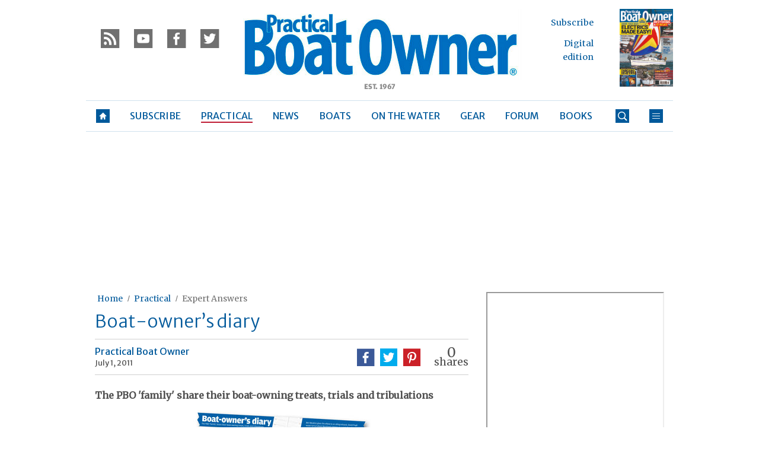

--- FILE ---
content_type: text/html; charset=UTF-8
request_url: https://www.pbo.co.uk/expert-advice/expert-answers/boat-owners-diary-8-5173
body_size: 18225
content:
<!doctype html>
<!--[if lt IE 7 ]> <html lang="en-US" class="no-js ie6 lt-ie9 lt-ie8 lt-ie7"> <![endif]-->
<!--[if IE 7 ]>    <html lang="en-US" class="no-js ie7 lt-ie9 lt-ie8"> <![endif]-->
<!--[if IE 8 ]>    <html lang="en-US" class="no-js ie8 lt-ie9"> <![endif]-->
<!--[if gt IE 8]><!--> <html lang="en-US" class="no-js"> <!--<![endif]-->
<head>

<!-- utf-8 -->
<meta charset="UTF-8" />

<!-- set mobile viewport -->
<meta name="viewport" content="width=device-width, initial-scale=1.0" />

<!-- wp_head -->
<title>Boat-owner&#039;s diary - Practical Boat Owner</title>
<link rel="preload" href="https://www.pbo.co.uk/wp-content/plugins/keystone-jwplayer/assets/css/main.css" as="style" onload="this.onload=null;this.rel='stylesheet'"><style type="text/css">
@font-face {
	font-family: "keystone";
	font-weight: normal;
	font-style: normal;
	src:	url("//www.pbo.co.uk/wp-content/themes/keystone-theme/assets/fonts/pythagoras.woff2?v=1767886822") format("woff2"),
	url("//www.pbo.co.uk/wp-content/themes/keystone-theme/assets/fonts/pythagoras.woff?v=1767886822") format("woff");
}
.icon-spinner {
	background-image: url("//www.pbo.co.uk/wp-content/themes/keystone-theme/assets/images/spinner.gif");
}
.ie7 input {
	behavior:url("//www.pbo.co.uk/wp-content/themes/keystone-theme/assets/js/ext/boxsizing.htc");
}
</style><meta name='robots' content='max-image-preview:large' />
		<script type="text/javascript">
		window.ipcTags = {"site":"pbo","theme":"keystone-theme","section":"expert_advice","type":"article","cplatform":"keystone","dfp_config":{"required_tags":["type","section","site","subsection","tagging","pub","author","contentId","subtype","amp","single","page_slug","experiment"],"available_criteria":{"mobile":{"criteria":{"window_greater_than":{"width_minimum":0},"window_less_than_equal_to":{"width_maximum":689}},"display_mode":"mobile"},"tablet":{"criteria":{"window_greater_than":{"width_minimum":690},"window_less_than_equal_to":{"width_maximum":1019}},"display_mode":"mobile"},"desktop":{"criteria":{"window_greater_than":{"width_minimum":1020}},"display_mode":"desktop"}},"slots":{"col-3-plus":{"name":"billboard01","inview":false,"criteria":["desktop"],"sizes":[[970,250],[970,90],[728,90],[728,1]]},"col-2":{"name":"leaderboard01","inview":false,"criteria":["tablet"],"sizes":[[320,50],[320,1]]},"col-1":{"criteria":["mobile"],"inview":false,"name":"mobilebanner01","sizes":[[320,50],[320,1]]},"dfpad-mpu-1":{"name":"mpu01","inview":false,"criteria":["desktop","tablet","mobile"],"sizes":[[300,250]],"sizeMapping":[[[690,0],[[300,250],[300,600],[300,1050],[300,1]]],[[0,0],[[300,250],[320,50],[300,1]]]]},"dfpad-mpu-2":{"name":"mpu02","inview":true,"criteria":["desktop","tablet","mobile"],"sizes":[[300,250]],"sizeMapping":[[[690,0],[[300,250],[300,600],[300,1050],[300,1]]],[[0,0],[[300,250],[320,50],[300,1]]]]},"instream-1":{"name":"instream01","inview":true,"criteria":["mobile"],"sizes":[[300,250],[300,1]]},"instream-2":{"name":"instream02","inview":true,"criteria":["mobile"],"sizes":[[300,250],[300,1]]},"dfpad-overlay":{"name":"overlay","sizes":[1,1],"inview":false},"sharethrough-article-page":{"name":"sharethrougharticlepage","targeting":{"strnativekey":"aK3mV8AhNHZKf68W5zDSa5kG"},"criteria":["desktop","mobile"],"inview":true,"sizes":[[6,1],[6,1]]},"sharethrough-right-rail":{"name":"sharethroughrightrail","targeting":{"strnativekey":"Rp2mjrWsKPCSed9QcQwSwRQ4"},"criteria":["desktop","mobile"],"inview":true,"sizes":[[6,5],[6,5]]},"sharethrough-listing-small":{"name":"sharethroughlistingsmall","targeting":{"strnativekey":"hhivQmiRBgsFKxkhGaEfETrs"},"criteria":["desktop","mobile"],"inview":true,"sizes":[[6,2],[6,2]]},"sharethrough-listing-large":{"name":"sharethroughlistinglarge","targeting":{"strnativekey":"VaR59gF3BsAHjidsgQqtRD7M"},"criteria":["desktop","mobile"],"inview":true,"sizes":[[6,3],[6,3]]},"sharethrough-listing-grid":{"name":"sharethroughlistinggrid","targeting":{"strnativekey":"cuuPpvbA7xzWqTYsDwZf6q7r"},"criteria":["desktop","mobile"],"inview":true,"sizes":[[6,4],[6,4]]},"sharethrough-listing-generic":{"name":"sharethroughlistinggeneric","targeting":{"strnativekey":"HsnoD3Mbrb8pSA9v3bUsbhfz"},"criteria":["desktop","mobile"],"inview":true,"sizes":[[6,7],[6,7]]},"sharethrough-listing-generic-2":{"name":"sharethroughlistinggeneric2","targeting":{"strnativekey":"PhR6n5H8tCMhWVZWxbSwv6it"},"criteria":["desktop","mobile"],"inview":true,"sizes":[[6,8],[6,8]]},"sharethrough-listing-generic-3":{"name":"sharethroughlistinggeneric3","targeting":{"strnativekey":"mP1W4xpV9MXUNmetQYsTKesi"},"criteria":["desktop","mobile"],"inview":true,"sizes":[[6,9],[6,9]]},"sharethrough-listing-generic-4":{"name":"sharethroughlistinggeneric4","targeting":{"strnativekey":"iKsEe8qKpinhSHCzems5KYvy"},"criteria":["desktop","mobile"],"inview":true,"sizes":[[6,10],[6,10]]},"sharethrough-listing-generic-5":{"name":"sharethroughlistinggeneric5","targeting":{"strnativekey":"MpYWJgNJbMyLdjKByrQTgFpx"},"criteria":["desktop","mobile"],"inview":true,"sizes":[[6,11],[6,11]]},"sharethrough-home-generic":{"name":"sharethroughhomegeneric","targeting":{"strnativekey":"7KVqEZzoa9GDCacjhtXpLrc1"},"criteria":["desktop","mobile"],"inview":true,"sizes":[[6,12],[6,12]]},"sharethrough-home-generic-2":{"name":"sharethroughhomegeneric2","targeting":{"strnativekey":"WTpXtAG1R3Bfgvtenbphrzph"},"criteria":["desktop","mobile"],"inview":true,"sizes":[[6,13],[6,13]]},"sharethrough-home-generic-3":{"name":"sharethroughhomegeneric3","targeting":{"strnativekey":"fqDTzQcdXFXJBRrrCfgmUaEQ"},"criteria":["desktop","mobile"],"inview":true,"sizes":[[6,14],[6,14]]},"sharethrough-home-generic-4":{"name":"sharethroughhomegeneric4","targeting":{"strnativekey":"2hcXm8BrUBnfB3uhArn8w4C3"},"criteria":["desktop","mobile"],"inview":true,"sizes":[[6,15],[6,15]]},"sharethrough-home-generic-5":{"name":"sharethroughhomegeneric5","targeting":{"strnativekey":"EFqsDHPY7kZguRghpg7JM9Mb"},"criteria":["desktop","mobile"],"inview":true,"sizes":[[6,16],[6,16]]},"gumgum":{"name":"gumgum","inview":false,"criteria":["desktop","tablet","mobile"],"sizes":[8,2]},"dfpad-mpu-1-mobile":{"name":"mpu01","inview":true,"criteria":["mobile","tablet"],"sizes":[[300,250],[300,1]]},"dfpad-mpu-2-mobile":{"name":"mpu02","inview":true,"criteria":["mobile","tablet"],"sizes":[[300,250],[300,1]]},"dfpad-mpu-3-mobile":{"name":"mpu03","inview":true,"criteria":["mobile","tablet"],"sizes":[[300,250],[300,1]]},"dfpad-mpu-4-mobile":{"name":"mpu04","inview":true,"criteria":["mobile","tablet"],"sizes":[[300,250],[300,1]]},"dfpad-mpu-5-mobile":{"name":"mpu05","inview":true,"criteria":["mobile","tablet"],"sizes":[[300,250],[300,1]]},"instream":{"name":"instream","inview":false,"criteria":["desktop","tablet","mobile"],"sizes":[11,3]},"sovrn":{"name":"sovrn","inview":false,"criteria":["desktop","tablet","mobile"],"sizes":[12,2]}}},"env":"prod","geo":"","skimlinks_enabled":true,"pxslot_base":"article","amp":false,"experiment":249,"meta_title":"Boat-owner's diary","meta_description":"The PBO 'family' share their boat-owning treats, trials and tribulations","page_slug":"\/expert-advice\/expert-answers\/boat-owners-diary-8-5173","contentId":5173,"subtype":"image","tagging":["category:expert_answers","category:expert_advice","publication_name:pbo","author:pbo"],"author":"pbo","authorName":"Practical Boat Owner","datePublished":"20110701","hourPublished":"12","minPublished":"22","dateUpdated":"20141107","hourUpdated":"14","minUpdated":"01","subsection":"expert_answers","single":true,"pub":"practical_boat_owner","template":"single-post"};
		</script>

<!-- This site is optimized with the Yoast SEO plugin v11.2.1 - https://yoast.com/wordpress/plugins/seo/ -->
<meta name="description" content="The PBO &#039;family&#039; share their boat-owning treats, trials and tribulations"/>
<link rel="canonical" href="https://www.pbo.co.uk/expert-advice/expert-answers/boat-owners-diary-8-5173" />
<meta property="og:locale" content="en_US" />
<meta property="og:type" content="article" />
<meta property="og:title" content="Boat-owner&#039;s diary - Practical Boat Owner" />
<meta property="og:description" content="The PBO &#039;family&#039; share their boat-owning treats, trials and tribulations" />
<meta property="og:url" content="https://www.pbo.co.uk/expert-advice/expert-answers/boat-owners-diary-8-5173" />
<meta property="og:site_name" content="Practical Boat Owner" />
<meta property="article:section" content="Expert Answers" />
<meta property="article:published_time" content="2011-07-01T11:22:00+01:00" />
<meta property="article:modified_time" content="2014-11-07T14:01:29+00:00" />
<meta property="og:updated_time" content="2014-11-07T14:01:29+00:00" />
<meta property="og:image" content="https://keyassets.timeincuk.net/inspirewp/live/wp-content/uploads/sites/19/2011/07/BOD_Jul11.jpg" />
<meta property="og:image:secure_url" content="https://keyassets.timeincuk.net/inspirewp/live/wp-content/uploads/sites/19/2011/07/BOD_Jul11.jpg" />
<meta property="og:image:width" content="300" />
<meta property="og:image:height" content="205" />
<script type='application/ld+json' class='yoast-schema-graph yoast-schema-graph--main'>{"@context":"https://schema.org","@graph":[{"@type":"Organization","@id":"https://www.pbo.co.uk/#organization","name":"","url":"https://www.pbo.co.uk/","sameAs":[]},{"@type":"WebSite","@id":"https://www.pbo.co.uk/#website","url":"https://www.pbo.co.uk/","name":"Practical Boat Owner","publisher":{"@id":"https://www.pbo.co.uk/#organization"},"potentialAction":{"@type":"SearchAction","target":"https://www.pbo.co.uk/?s={search_term_string}","query-input":"required name=search_term_string"}},{"@type":"WebPage","@id":"https://www.pbo.co.uk/expert-advice/expert-answers/boat-owners-diary-8-5173#webpage","url":"https://www.pbo.co.uk/expert-advice/expert-answers/boat-owners-diary-8-5173","inLanguage":"en-US","name":"Boat-owner&#039;s diary - Practical Boat Owner","isPartOf":{"@id":"https://www.pbo.co.uk/#website"},"image":{"@type":"ImageObject","@id":"https://www.pbo.co.uk/expert-advice/expert-answers/boat-owners-diary-8-5173#primaryimage","url":"https://keyassets.timeincuk.net/inspirewp/live/wp-content/uploads/sites/19/2011/07/BOD_Jul11.jpg","width":300,"height":205,"caption":"Boat-owner's Diary July 2011"},"primaryImageOfPage":{"@id":"https://www.pbo.co.uk/expert-advice/expert-answers/boat-owners-diary-8-5173#primaryimage"},"datePublished":"2011-07-01T11:22:00+01:00","dateModified":"2014-11-07T14:01:29+00:00","description":"The PBO 'family' share their boat-owning treats, trials and tribulations","breadcrumb":{"@id":"https://www.pbo.co.uk/expert-advice/expert-answers/boat-owners-diary-8-5173#breadcrumb"}},{"@type":"BreadcrumbList","@id":"https://www.pbo.co.uk/expert-advice/expert-answers/boat-owners-diary-8-5173#breadcrumb","itemListElement":[{"@type":"ListItem","position":1,"item":{"@type":"WebPage","@id":"https://www.pbo.co.uk/","url":"https://www.pbo.co.uk/","name":"Home"}},{"@type":"ListItem","position":2,"item":{"@type":"WebPage","@id":"https://www.pbo.co.uk/expert-advice","url":"https://www.pbo.co.uk/expert-advice","name":"Practical"}},{"@type":"ListItem","position":3,"item":{"@type":"WebPage","@id":"https://www.pbo.co.uk/expert-advice/expert-answers","url":"https://www.pbo.co.uk/expert-advice/expert-answers","name":"Expert Answers"}}]},{"@type":"Article","@id":"https://www.pbo.co.uk/expert-advice/expert-answers/boat-owners-diary-8-5173#article","isPartOf":{"@id":"https://www.pbo.co.uk/expert-advice/expert-answers/boat-owners-diary-8-5173#webpage"},"author":{"@id":"https://www.pbo.co.uk/author/practicalboat#author","name":"Practical Boat Owner"},"publisher":{"@id":"https://www.pbo.co.uk/#organization"},"headline":"Boat-owner&#8217;s diary","datePublished":"2011-07-01T11:22:00+01:00","dateModified":"2014-11-07T14:01:29+00:00","commentCount":0,"mainEntityOfPage":"https://www.pbo.co.uk/expert-advice/expert-answers/boat-owners-diary-8-5173#webpage","image":{"@id":"https://www.pbo.co.uk/expert-advice/expert-answers/boat-owners-diary-8-5173#primaryimage"},"articleSection":"Expert Answers,Practical"},{"@type":"Person","@id":"https://www.pbo.co.uk/author/practicalboat#author","name":"Practical Boat Owner","image":{"@type":"ImageObject","@id":"https://www.pbo.co.uk/#personlogo","url":"https://secure.gravatar.com/avatar/7bed4ec95f0bbd0b57557e68c8ac88db?s=96&d=mm&r=g","caption":"Practical Boat Owner"},"description":"Practical Boat Owner is a monthly magazine bringing you the latest boating news and expert practical advice.","sameAs":[]}]}</script>
<!-- / Yoast SEO plugin. -->

<link rel='dns-prefetch' href='//fonts.googleapis.com' />
<link rel='dns-prefetch' href='//keyassets.timeincuk.net' />
<link rel='dns-prefetch' href='//assets.ipcdigital.co.uk' />
<link href='https://securepubads.g.doubleclick.net' crossorigin rel='preconnect' />
<link rel="alternate" type="application/rss+xml" title="Practical Boat Owner &raquo; Feed" href="https://www.pbo.co.uk/feed" />
		<style type="text/css">
			#wpadminbar #wp-admin-bar-my-networks > .ab-item:first-child:before {
				content: "\f325";
				top: 3px;
			}
		</style>
		<style id='wp-emoji-styles-inline-css' type='text/css'>

	img.wp-smiley, img.emoji {
		display: inline !important;
		border: none !important;
		box-shadow: none !important;
		height: 1em !important;
		width: 1em !important;
		margin: 0 0.07em !important;
		vertical-align: -0.1em !important;
		background: none !important;
		padding: 0 !important;
	}
</style>
<link rel='stylesheet' id='wp-block-library-css' href='https://www.pbo.co.uk/wp-includes/css/dist/block-library/style.min.css?ver=Ni40LjM' type='text/css' media='all' />
<style id='classic-theme-styles-inline-css' type='text/css'>
/*! This file is auto-generated */
.wp-block-button__link{color:#fff;background-color:#32373c;border-radius:9999px;box-shadow:none;text-decoration:none;padding:calc(.667em + 2px) calc(1.333em + 2px);font-size:1.125em}.wp-block-file__button{background:#32373c;color:#fff;text-decoration:none}
</style>
<style id='global-styles-inline-css' type='text/css'>
body{--wp--preset--color--black: #000000;--wp--preset--color--cyan-bluish-gray: #abb8c3;--wp--preset--color--white: #ffffff;--wp--preset--color--pale-pink: #f78da7;--wp--preset--color--vivid-red: #cf2e2e;--wp--preset--color--luminous-vivid-orange: #ff6900;--wp--preset--color--luminous-vivid-amber: #fcb900;--wp--preset--color--light-green-cyan: #7bdcb5;--wp--preset--color--vivid-green-cyan: #00d084;--wp--preset--color--pale-cyan-blue: #8ed1fc;--wp--preset--color--vivid-cyan-blue: #0693e3;--wp--preset--color--vivid-purple: #9b51e0;--wp--preset--gradient--vivid-cyan-blue-to-vivid-purple: linear-gradient(135deg,rgba(6,147,227,1) 0%,rgb(155,81,224) 100%);--wp--preset--gradient--light-green-cyan-to-vivid-green-cyan: linear-gradient(135deg,rgb(122,220,180) 0%,rgb(0,208,130) 100%);--wp--preset--gradient--luminous-vivid-amber-to-luminous-vivid-orange: linear-gradient(135deg,rgba(252,185,0,1) 0%,rgba(255,105,0,1) 100%);--wp--preset--gradient--luminous-vivid-orange-to-vivid-red: linear-gradient(135deg,rgba(255,105,0,1) 0%,rgb(207,46,46) 100%);--wp--preset--gradient--very-light-gray-to-cyan-bluish-gray: linear-gradient(135deg,rgb(238,238,238) 0%,rgb(169,184,195) 100%);--wp--preset--gradient--cool-to-warm-spectrum: linear-gradient(135deg,rgb(74,234,220) 0%,rgb(151,120,209) 20%,rgb(207,42,186) 40%,rgb(238,44,130) 60%,rgb(251,105,98) 80%,rgb(254,248,76) 100%);--wp--preset--gradient--blush-light-purple: linear-gradient(135deg,rgb(255,206,236) 0%,rgb(152,150,240) 100%);--wp--preset--gradient--blush-bordeaux: linear-gradient(135deg,rgb(254,205,165) 0%,rgb(254,45,45) 50%,rgb(107,0,62) 100%);--wp--preset--gradient--luminous-dusk: linear-gradient(135deg,rgb(255,203,112) 0%,rgb(199,81,192) 50%,rgb(65,88,208) 100%);--wp--preset--gradient--pale-ocean: linear-gradient(135deg,rgb(255,245,203) 0%,rgb(182,227,212) 50%,rgb(51,167,181) 100%);--wp--preset--gradient--electric-grass: linear-gradient(135deg,rgb(202,248,128) 0%,rgb(113,206,126) 100%);--wp--preset--gradient--midnight: linear-gradient(135deg,rgb(2,3,129) 0%,rgb(40,116,252) 100%);--wp--preset--font-size--small: 13px;--wp--preset--font-size--medium: 20px;--wp--preset--font-size--large: 36px;--wp--preset--font-size--x-large: 42px;--wp--preset--spacing--20: 0.44rem;--wp--preset--spacing--30: 0.67rem;--wp--preset--spacing--40: 1rem;--wp--preset--spacing--50: 1.5rem;--wp--preset--spacing--60: 2.25rem;--wp--preset--spacing--70: 3.38rem;--wp--preset--spacing--80: 5.06rem;--wp--preset--shadow--natural: 6px 6px 9px rgba(0, 0, 0, 0.2);--wp--preset--shadow--deep: 12px 12px 50px rgba(0, 0, 0, 0.4);--wp--preset--shadow--sharp: 6px 6px 0px rgba(0, 0, 0, 0.2);--wp--preset--shadow--outlined: 6px 6px 0px -3px rgba(255, 255, 255, 1), 6px 6px rgba(0, 0, 0, 1);--wp--preset--shadow--crisp: 6px 6px 0px rgba(0, 0, 0, 1);}:where(.is-layout-flex){gap: 0.5em;}:where(.is-layout-grid){gap: 0.5em;}body .is-layout-flow > .alignleft{float: left;margin-inline-start: 0;margin-inline-end: 2em;}body .is-layout-flow > .alignright{float: right;margin-inline-start: 2em;margin-inline-end: 0;}body .is-layout-flow > .aligncenter{margin-left: auto !important;margin-right: auto !important;}body .is-layout-constrained > .alignleft{float: left;margin-inline-start: 0;margin-inline-end: 2em;}body .is-layout-constrained > .alignright{float: right;margin-inline-start: 2em;margin-inline-end: 0;}body .is-layout-constrained > .aligncenter{margin-left: auto !important;margin-right: auto !important;}body .is-layout-constrained > :where(:not(.alignleft):not(.alignright):not(.alignfull)){max-width: var(--wp--style--global--content-size);margin-left: auto !important;margin-right: auto !important;}body .is-layout-constrained > .alignwide{max-width: var(--wp--style--global--wide-size);}body .is-layout-flex{display: flex;}body .is-layout-flex{flex-wrap: wrap;align-items: center;}body .is-layout-flex > *{margin: 0;}body .is-layout-grid{display: grid;}body .is-layout-grid > *{margin: 0;}:where(.wp-block-columns.is-layout-flex){gap: 2em;}:where(.wp-block-columns.is-layout-grid){gap: 2em;}:where(.wp-block-post-template.is-layout-flex){gap: 1.25em;}:where(.wp-block-post-template.is-layout-grid){gap: 1.25em;}.has-black-color{color: var(--wp--preset--color--black) !important;}.has-cyan-bluish-gray-color{color: var(--wp--preset--color--cyan-bluish-gray) !important;}.has-white-color{color: var(--wp--preset--color--white) !important;}.has-pale-pink-color{color: var(--wp--preset--color--pale-pink) !important;}.has-vivid-red-color{color: var(--wp--preset--color--vivid-red) !important;}.has-luminous-vivid-orange-color{color: var(--wp--preset--color--luminous-vivid-orange) !important;}.has-luminous-vivid-amber-color{color: var(--wp--preset--color--luminous-vivid-amber) !important;}.has-light-green-cyan-color{color: var(--wp--preset--color--light-green-cyan) !important;}.has-vivid-green-cyan-color{color: var(--wp--preset--color--vivid-green-cyan) !important;}.has-pale-cyan-blue-color{color: var(--wp--preset--color--pale-cyan-blue) !important;}.has-vivid-cyan-blue-color{color: var(--wp--preset--color--vivid-cyan-blue) !important;}.has-vivid-purple-color{color: var(--wp--preset--color--vivid-purple) !important;}.has-black-background-color{background-color: var(--wp--preset--color--black) !important;}.has-cyan-bluish-gray-background-color{background-color: var(--wp--preset--color--cyan-bluish-gray) !important;}.has-white-background-color{background-color: var(--wp--preset--color--white) !important;}.has-pale-pink-background-color{background-color: var(--wp--preset--color--pale-pink) !important;}.has-vivid-red-background-color{background-color: var(--wp--preset--color--vivid-red) !important;}.has-luminous-vivid-orange-background-color{background-color: var(--wp--preset--color--luminous-vivid-orange) !important;}.has-luminous-vivid-amber-background-color{background-color: var(--wp--preset--color--luminous-vivid-amber) !important;}.has-light-green-cyan-background-color{background-color: var(--wp--preset--color--light-green-cyan) !important;}.has-vivid-green-cyan-background-color{background-color: var(--wp--preset--color--vivid-green-cyan) !important;}.has-pale-cyan-blue-background-color{background-color: var(--wp--preset--color--pale-cyan-blue) !important;}.has-vivid-cyan-blue-background-color{background-color: var(--wp--preset--color--vivid-cyan-blue) !important;}.has-vivid-purple-background-color{background-color: var(--wp--preset--color--vivid-purple) !important;}.has-black-border-color{border-color: var(--wp--preset--color--black) !important;}.has-cyan-bluish-gray-border-color{border-color: var(--wp--preset--color--cyan-bluish-gray) !important;}.has-white-border-color{border-color: var(--wp--preset--color--white) !important;}.has-pale-pink-border-color{border-color: var(--wp--preset--color--pale-pink) !important;}.has-vivid-red-border-color{border-color: var(--wp--preset--color--vivid-red) !important;}.has-luminous-vivid-orange-border-color{border-color: var(--wp--preset--color--luminous-vivid-orange) !important;}.has-luminous-vivid-amber-border-color{border-color: var(--wp--preset--color--luminous-vivid-amber) !important;}.has-light-green-cyan-border-color{border-color: var(--wp--preset--color--light-green-cyan) !important;}.has-vivid-green-cyan-border-color{border-color: var(--wp--preset--color--vivid-green-cyan) !important;}.has-pale-cyan-blue-border-color{border-color: var(--wp--preset--color--pale-cyan-blue) !important;}.has-vivid-cyan-blue-border-color{border-color: var(--wp--preset--color--vivid-cyan-blue) !important;}.has-vivid-purple-border-color{border-color: var(--wp--preset--color--vivid-purple) !important;}.has-vivid-cyan-blue-to-vivid-purple-gradient-background{background: var(--wp--preset--gradient--vivid-cyan-blue-to-vivid-purple) !important;}.has-light-green-cyan-to-vivid-green-cyan-gradient-background{background: var(--wp--preset--gradient--light-green-cyan-to-vivid-green-cyan) !important;}.has-luminous-vivid-amber-to-luminous-vivid-orange-gradient-background{background: var(--wp--preset--gradient--luminous-vivid-amber-to-luminous-vivid-orange) !important;}.has-luminous-vivid-orange-to-vivid-red-gradient-background{background: var(--wp--preset--gradient--luminous-vivid-orange-to-vivid-red) !important;}.has-very-light-gray-to-cyan-bluish-gray-gradient-background{background: var(--wp--preset--gradient--very-light-gray-to-cyan-bluish-gray) !important;}.has-cool-to-warm-spectrum-gradient-background{background: var(--wp--preset--gradient--cool-to-warm-spectrum) !important;}.has-blush-light-purple-gradient-background{background: var(--wp--preset--gradient--blush-light-purple) !important;}.has-blush-bordeaux-gradient-background{background: var(--wp--preset--gradient--blush-bordeaux) !important;}.has-luminous-dusk-gradient-background{background: var(--wp--preset--gradient--luminous-dusk) !important;}.has-pale-ocean-gradient-background{background: var(--wp--preset--gradient--pale-ocean) !important;}.has-electric-grass-gradient-background{background: var(--wp--preset--gradient--electric-grass) !important;}.has-midnight-gradient-background{background: var(--wp--preset--gradient--midnight) !important;}.has-small-font-size{font-size: var(--wp--preset--font-size--small) !important;}.has-medium-font-size{font-size: var(--wp--preset--font-size--medium) !important;}.has-large-font-size{font-size: var(--wp--preset--font-size--large) !important;}.has-x-large-font-size{font-size: var(--wp--preset--font-size--x-large) !important;}
.wp-block-navigation a:where(:not(.wp-element-button)){color: inherit;}
:where(.wp-block-post-template.is-layout-flex){gap: 1.25em;}:where(.wp-block-post-template.is-layout-grid){gap: 1.25em;}
:where(.wp-block-columns.is-layout-flex){gap: 2em;}:where(.wp-block-columns.is-layout-grid){gap: 2em;}
.wp-block-pullquote{font-size: 1.5em;line-height: 1.6;}
</style>
<link rel='stylesheet' id='google-fonts-css' href='//fonts.googleapis.com/css?family=Merriweather+Sans%3Anormal%7CMerriweather+Sans%3A300%7CMerriweather%3Anormal&#038;ver=3582729954105368576' type='text/css' media='all' />
<link rel='stylesheet' id='keystone-css' href='https://keyassets.timeincuk.net/inspirewp/live/wp-content/uploads/sites/19/0e4d836bd6e188824a177856c3c8495f/keystone.css' type='text/css' media='all' />
<!-- IE icons  -->
<!--[if lt IE 8]>
<link rel='stylesheet' id='keystone-ie-icons-css' href='https://www.pbo.co.uk/wp-content/themes/keystone-theme/assets/less/keystone-ie-icons.css?ver=3582729954105368576' type='text/css' media='screen' />
<![endif]-->
<script>var onesignalConfig = {"appId":"be748fa4-1a2e-4f32-9a0b-b782460de66d"};</script>
<script src="https://cdn.onesignal.com/sdks/OneSignalSDK.js" async=""></script>
<script type="text/javascript" src="https://www.pbo.co.uk/wp-includes/js/jquery/jquery.min.js?ver=3.7.1" id="jquery-core-js"></script>
<link rel="https://api.w.org/" href="https://www.pbo.co.uk/wp-json/" /><link rel="alternate" type="application/json" href="https://www.pbo.co.uk/wp-json/wp/v2/posts/5173" /><link rel='shortlink' href='https://www.pbo.co.uk/?p=5173' />
<link rel="alternate" type="application/json+oembed" href="https://www.pbo.co.uk/wp-json/oembed/1.0/embed?url=https%3A%2F%2Fwww.pbo.co.uk%2Fexpert-advice%2Fexpert-answers%2Fboat-owners-diary-8-5173" />
<link rel="alternate" type="text/xml+oembed" href="https://www.pbo.co.uk/wp-json/oembed/1.0/embed?url=https%3A%2F%2Fwww.pbo.co.uk%2Fexpert-advice%2Fexpert-answers%2Fboat-owners-diary-8-5173&#038;format=xml" />
<meta property="fb:pages" content="216368185055656" />		<script>
			!function(n,e,i){if(!n){n=n||{},window.permutive=n,n.q=[],n.config=i||{},n.config.apiKey=e,n.config.environment=n.config.environment||"production";for(var o=["addon","identify","track","trigger","query","segment","segments","ready","on","once","user","consent"],r=0;r<o.length;r++){var t=o[r];n[t]=function(e){return function(){var i=Array.prototype.slice.call(arguments,0);n.q.push({functionName:e,arguments:i})}}(t)}}}(window.permutive,"253158cc-875d-4ed4-a52d-e954eca49313",{});
			window.googletag=window.googletag||{},window.googletag.cmd=window.googletag.cmd||[],window.googletag.cmd.push(function(){if(0===window.googletag.pubads().getTargeting("permutive").length){var g=window.localStorage.getItem("_pdfps");window.googletag.pubads().setTargeting("permutive",g?JSON.parse(g):[])}});
			permutive.addon('web', {
				page: {
				  page: {
					 title: window.document.title || "",
					 type: window.ipcTags.type || "",
					 tags: [...(window.ipcTags.tagging || [])],
					 language: "en",
				  },
				  content: {
					 article: (window.ipcTags.type === "article" ? {
						publishDate: new Date([window.ipcTags.datePublished.slice(0, 4), window.ipcTags.datePublished.slice(4,6), window.ipcTags.datePublished.slice(6,8)].join('-')),
						authors: [window.ipcTags.authorName.split(' ').join('_').toLowerCase() || ""],
						id: window.ipcTags.contentId || "",
						updateDate: new Date([window.ipcTags.dateUpdated.slice(0, 4), window.ipcTags.dateUpdated.slice(4,6), window.ipcTags.dateUpdated.slice(6,8)].join('-')),
						verticals: [window.ipcTags.section || ""],
						subVerticals: [window.ipcTags.subsection || ""],
						language: "en"
					 } : {})
				  },
				  site: {
					 region: "",
					 brand: window.ipcTags.site || ""
				  }
				}
			});
		</script>
		<script async src="https://6093eccf-6734-4877-ac8b-83d6d0e27b46.edge.permutive.app/6093eccf-6734-4877-ac8b-83d6d0e27b46-web.js"></script>
				<script type="text/javascript" charset="utf-8">
		(function(a,b,c,d){
		    var protocol = "https://";
		    a="assets.ti-media.net/js/e1512726446_2a23693/min/gtm/utils-min.js";
		    b=document;c='script';d=b.createElement(c);d.src=protocol+a;d.async=true;d.type='text/java'+c;
		    a=b.getElementsByTagName(c)[0];a.parentNode.insertBefore(d,a);
		 })();
		</script>
	      <!-- Google Tag Manager -->
      <script>
        (function(w, d, s, l, i) {
          w[l] = w[l] || [];
          w[l].push({
            'gtm.start': new Date().getTime(),
            event: 'gtm.js'
          });
          var f = d.getElementsByTagName(s)[0],
            j = d.createElement(s),
            dl = l != 'dataLayer' ? '&l=' + l : '';
          j.async = true;
          j.src =
            'https://www.googletagmanager.com/gtm.js?id=' + i + dl;
          f.parentNode.insertBefore(j, f);
        })(window, document, 'script', 'dataLayer', 'GTM-M6MX7WK');
      </script>
      <!-- End Google Tag Manager -->
    <style type="text/css"> body.custom-background { -webkit-background-size: auto; -moz-background-size: auto; background-size: auto; } </style>

		<!-- allow pinned app in ie9+ / windows 8 -->
		<meta name="application-name" content="Practical Boat Owner" />
		<meta name="msapplication-tooltip" content="Britain&#039;s biggest-selling boating magazine"/>
		<meta name="msapplication-starturl" content="https://www.pbo.co.uk"/>
				
		<!-- icons -->
		<link rel="shortcut icon" type="image/x-icon" href="https://keyassets.timeincuk.net/inspirewp/live/wp-content/uploads/sites/19/2014/11/pbofavicon.ico" />
		<link rel="apple-touch-icon-precomposed" href="https://www.pbo.co.uk/wp-content/themes/keystone-theme/assets/images/apple-touch-icon-precomposed.png" />

				<style type="text/css" id="wp-custom-css">
			@media (min-width: 63em) {
	#taboola-mid-article {
	    width: 70%;
	    margin: 0 auto;
	}
}		</style>
		<!--[if lt IE 9]>
<script type='text/javascript' src='https://www.pbo.co.uk/wp-content/themes/keystone-theme/assets/js/ext/respond.js'></script>
<![endif]-->
<script>(function(H){H.className=H.className.replace(/\bno-js\b/,'js')})(document.documentElement)</script>

</head>

<body class="post-template-default single single-post postid-5173 single-format-standard has-adverts site-19 child-site y2026 m01 d20 h13 boat-owners-diary-8 pythagoras">
	<!-- Start keystone_after_body -->
	      <!-- Google Tag Manager (noscript) -->
      <noscript>
        <iframe src="https://www.googletagmanager.com/ns.html?id=GTM-M6MX7WK" height="0" width="0" style="display:none;visibility:hidden"></iframe>
      </noscript>
      <!-- End Google Tag Manager (noscript) -->
    	<!-- end keystone after body -->
	
	<div id="accessibility" class="sr-only">
		<a href="#content" class="skip-link">Skip to content &raquo;</a>
	</div><!-- #accessibility -->
	<div id="wrapper" class="hfeed container palette-a">

		<header id="header" role="banner" class="style-underline">
						<div class="row extended-header palette-a" id="extended-header-split">
				<div class="col-lg-3 col-md-3 hidden-sm hidden-xs" id="extended-header-left">
					<section id="embed_code-26" class=" widget widget-area-1-col widget_embed_code"><div style="margin-top:30px; margin-left: 20px;"><a href="/feed"><span style="font-family: keystone; font-size: 42px; color: #707070; margin-right: 8px; -webkit-font-smoothing: antialiased; -moz-osx-font-smoothing: grayscale;">r</span></a><a href="http://www.youtube.com/user/practicalboatowner"><span style="font-family: keystone; font-size: 42px; color: #707070; margin-right: 8px; -webkit-font-smoothing: antialiased; -moz-osx-font-smoothing: grayscale;">y</span></a><a href="http://www.facebook.com/practicalboatownermag"><span style="font-family: keystone; font-size: 42px; color: #707070; margin-right: 8px; -webkit-font-smoothing: antialiased; -moz-osx-font-smoothing: grayscale;">f</span></a><a href="http://twitter.com/p_b_o"><span style="font-family: keystone; font-size: 42px; color: #707070; -webkit-font-smoothing: antialiased; -moz-osx-font-smoothing: grayscale;">t</span></a></div></section><!-- .widget -->				</div>
				<div class="col-lg-6 col-md-6 col-sm-12 hidden-xs" id="extended-header-middle">
					<section id="keystone_logo_widget-2" class=" widget widget-area-2-col keystone_logo_widget-class"><h1 itemtype="http://schema.org/Organization" class="vcard site-title-new desktop-template text-center">
                  <a itemprop="url" href="https://www.pbo.co.uk" title="Practical Boat Owner" class="url">
                    <span class="sr-only fn org nickname" itemprop="name">Practical Boat Owner</span>
                    <img itemprop="logo" class="logo photo non-retina" src="https://keyassets.timeincuk.net/inspirewp/live/wp-content/uploads/sites/19/2022/05/pbo-logo-1202.jpg?v=3582729954105368576" alt="Practical Boat Owner" />
                    <img src="https://keyassets.timeincuk.net/inspirewp/live/wp-content/uploads/sites/19/2022/05/pbo-logo-1202.jpg?v=3582729954105368576" alt="Practical Boat Owner" class="retina"/>
                  </a>
                </h1></section><!-- .widget -->				</div>
				<div class="col-lg-3 col-md-3 hidden-sm hidden-xs" id="extended-header-right">
					<section id="keystone-magazine-header-2" class=" widget widget-area-1-col keystone-magazine-header-class">
	<div class="full magazine-widget clearfix">

		
			<div class="magazine-widget-text pull-left">
				<ul class="magazine-widget-links">
												
							<li><a href="https://subscribe.pbo.co.uk/az-magazines/34207381/practical-boat-owner-subscription.thtml" title="Subscribe">Subscribe</a></li>
																		
							<li><a href="/digital-editions" title="Digital edition">Digital edition</a></li>
															</ul>
			</div>
			<div class="magazine-widget-image pull-right">
				<a href="https://subscribe.pbo.co.uk/az-magazines/34207381/practical-boat-owner-subscription.thtml?_gl=1*62gp40*_gcl_au*NDI4NDQ5MTQxLjE3MzczNjI2MDk." title="Latest Issue of Practical Boat Owner"
				   class="magazine-cover-link">
					<img width="137" height="200" data-processed src="https://keyassets.timeincuk.net/inspirewp/live/wp-content/uploads/sites/19/2015/11/pbo-placeholder.png" data-src="https://keyassets.timeincuk.net/inspirewp/live/wp-content/uploads/sites/19/2026/01/edcover_march-137x200.jpg" class="lazyload blur-up magazine-cover " alt="Practical Boat Owner cover" decoding="async" data-sizes="auto" data-srcset="https://keyassets.timeincuk.net/inspirewp/live/wp-content/uploads/sites/19/2026/01/edcover_march-137x200.jpg 137w, https://keyassets.timeincuk.net/inspirewp/live/wp-content/uploads/sites/19/2026/01/edcover_march-274x400.jpg 274w, https://keyassets.timeincuk.net/inspirewp/live/wp-content/uploads/sites/19/2026/01/edcover_march-342x500.jpg 342w, https://keyassets.timeincuk.net/inspirewp/live/wp-content/uploads/sites/19/2026/01/edcover_march.jpg 630w" sizes="(max-width: 137px) 100vw, 137px" data-image-id="101406" />				</a>
			</div>

			</div>

	</section><!-- .widget -->				</div>
			</div>
		
<div class="row branding palette-a">
	<div class="col-xs-12 hidden-sm hidden-md hidden-lg">
		<h1 itemtype="http://schema.org/Organization" class="vcard site-title-new mobile-template ">
                  <a itemprop="url" href="https://www.pbo.co.uk" title="Practical Boat Owner" class="url">
                    <span class="sr-only fn org nickname" itemprop="name">Practical Boat Owner</span>
                    <img itemprop="logo" class="logo photo non-retina" src="https://keyassets.timeincuk.net/inspirewp/live/wp-content/uploads/sites/19/2015/08/PBO-Logo-blue-40-px1.jpg?v=3582729954105368576" alt="Practical Boat Owner" />
                    <img src="https://keyassets.timeincuk.net/inspirewp/live/wp-content/uploads/sites/19/2015/08/PBO-Logo-blue-80-px1.jpg?v=3582729954105368576" alt="Practical Boat Owner" class="retina"/>
                  </a>
                </h1>	</div>
</div>

			<nav id="navigation" role="navigation" class="row">

				<div class="menu-tools menu-item-has-children">
					<a href="#" class="menu-toggle menu-icon-link">
						<span class="icon-menu"></span>
					</a>
					<ul class="menu-stash hidden-xs main-menu sub-menu"></ul>
				</div>

				<div class="menu-search menu-item-has-children">
					<a href="#" class="menu-toggle-search menu-icon-link">
						<span class="icon-search"></span>
					</a>
					<div class="sub-menu">
						<form role="search" method="get" class="search-form form-inline" action="https://www.pbo.co.uk/">
	<div class="input-group">
		<input type="search" value="" name="s" class="input-sm search-field form-control" placeholder="Search Practical Boat Owner">
		<label class="sr-only">Search for:</label>
		<span class="input-group-btn">
			<button type="submit" class="search-submit btn btn-primary btn-sm">Search</button>
		</span>
	</div>
</form>					</div>
				</div>

				<div class="menu-navigation"><ul id="menu-navigation" class="main-menu"><li id="menu-item-14" class="menu-item menu-item-type-post_type menu-item-object-page menu-item-home menu-icon-home first-menu-item menu-item-14"><a href="https://www.pbo.co.uk/"><span class="menu-icon-item icon-home"></span></a></li>
<li id="menu-item-16994" class="menu-item menu-item-type-custom menu-item-object-custom menu-item-has-children no-icon menu-item-16994"><a href="https://www.magazinesdirect.com/XPB-brandsite"><span>Subscribe</span><span class="mobile-drop-down icon-down"></span></a>
<ul class="sub-menu">
	<li id="menu-item-64892" class="menu-item menu-item-type-custom menu-item-object-custom no-icon menu-item-64892"><a href="https://www.pbo.co.uk/digital-editions"><span>Digital editions</span><span class="mobile-drop-down icon-down"></span></a></li>
</ul>
</li>
<li id="menu-item-16124" class="menu-item menu-item-type-taxonomy menu-item-object-category current-post-ancestor current-menu-parent current-post-parent menu-item-has-children no-icon menu-item-16124"><a href="https://www.pbo.co.uk/expert-advice"><span>Practical</span><span class="mobile-drop-down icon-down"></span></a>
<ul class="sub-menu">
	<li id="menu-item-63828" class="menu-item menu-item-type-custom menu-item-object-custom no-icon menu-item-63828"><a href="https://www.pbo.co.uk/tag/in-the-workshop"><span>DIY At Home</span><span class="mobile-drop-down icon-down"></span></a></li>
	<li id="menu-item-63829" class="menu-item menu-item-type-custom menu-item-object-custom no-icon menu-item-63829"><a href="https://www.pbo.co.uk/tag/pbo-project-boat"><span>Project Boat</span><span class="mobile-drop-down icon-down"></span></a></li>
	<li id="menu-item-16898" class="menu-item menu-item-type-taxonomy menu-item-object-category current-post-ancestor current-menu-parent current-post-parent no-icon menu-item-16898"><a href="https://www.pbo.co.uk/expert-advice/expert-answers"><span>Expert Answers</span><span class="mobile-drop-down icon-down"></span></a></li>
	<li id="menu-item-16896" class="menu-item menu-item-type-taxonomy menu-item-object-category no-icon menu-item-16896"><a href="https://www.pbo.co.uk/nautical-almanac/glossary-of-nautical-terms"><span>Glossary</span><span class="mobile-drop-down icon-down"></span></a></li>
	<li id="menu-item-16897" class="menu-item menu-item-type-taxonomy menu-item-object-category no-icon menu-item-16897"><a href="https://www.pbo.co.uk/expert-advice/tip-of-the-day-repairs-and-advice"><span>Tips</span><span class="mobile-drop-down icon-down"></span></a></li>
</ul>
</li>
<li id="menu-item-17064" class="menu-item menu-item-type-taxonomy menu-item-object-category no-icon menu-item-17064"><a href="https://www.pbo.co.uk/news"><span>News</span><span class="mobile-drop-down icon-down"></span></a></li>
<li id="menu-item-72097" class="menu-item menu-item-type-taxonomy menu-item-object-category no-icon menu-item-72097"><a href="https://www.pbo.co.uk/boats"><span>Boats</span><span class="mobile-drop-down icon-down"></span></a></li>
<li id="menu-item-17333" class="menu-item menu-item-type-custom menu-item-object-custom menu-item-has-children no-icon menu-item-17333"><a href="/seamanship/"><span>On the Water</span><span class="mobile-drop-down icon-down"></span></a>
<ul class="sub-menu">
	<li id="menu-item-64891" class="menu-item menu-item-type-custom menu-item-object-custom no-icon menu-item-64891"><a href="https://www.pbo.co.uk/tag/amazing-adventures"><span>Amazing Adventures</span><span class="mobile-drop-down icon-down"></span></a></li>
	<li id="menu-item-67308" class="menu-item menu-item-type-custom menu-item-object-custom no-icon menu-item-67308"><a href="https://www.pbo.co.uk/tag/watersports"><span>Watersports</span><span class="mobile-drop-down icon-down"></span></a></li>
	<li id="menu-item-16131" class="menu-item menu-item-type-taxonomy menu-item-object-category no-icon menu-item-16131"><a href="https://www.pbo.co.uk/cruising"><span>Cruising</span><span class="mobile-drop-down icon-down"></span></a></li>
	<li id="menu-item-16895" class="menu-item menu-item-type-taxonomy menu-item-object-category no-icon menu-item-16895"><a href="https://www.pbo.co.uk/seamanship"><span>Seamanship</span><span class="mobile-drop-down icon-down"></span></a></li>
</ul>
</li>
<li id="menu-item-17100" class="menu-item menu-item-type-taxonomy menu-item-object-category menu-item-has-children no-icon menu-item-17100"><a href="https://www.pbo.co.uk/gear"><span>Gear</span><span class="mobile-drop-down icon-down"></span></a>
<ul class="sub-menu">
	<li id="menu-item-23088" class="menu-item menu-item-type-custom menu-item-object-custom no-icon menu-item-23088"><a href="http://www.pbo.co.uk/reviews"><span>Gear Reviews</span><span class="mobile-drop-down icon-down"></span></a></li>
	<li id="menu-item-23089" class="menu-item menu-item-type-custom menu-item-object-custom no-icon menu-item-23089"><a href="http://www.pbo.co.uk/gear"><span>Gear News</span><span class="mobile-drop-down icon-down"></span></a></li>
</ul>
</li>
<li id="menu-item-17334" class="menu-item menu-item-type-custom menu-item-object-custom no-icon menu-item-17334"><a href="https://forums.ybw.com/forums/practical-boat-owners-reader-to-reader.13/"><span>Forum</span><span class="mobile-drop-down icon-down"></span></a></li>
<li id="menu-item-90556" class="menu-item menu-item-type-custom menu-item-object-custom no-icon menu-item-90556"><a href="https://www.pbo.co.uk/tag/mini-globe-race"><span>Mini Globe Race</span><span class="mobile-drop-down icon-down"></span></a></li>
<li id="menu-item-65583" class="menu-item menu-item-type-custom menu-item-object-custom no-icon menu-item-65583"><a href="http://bit.ly/PBObooksUK"><span>Books</span><span class="mobile-drop-down icon-down"></span></a></li>
<li id="menu-item-70446" class="menu-item menu-item-type-post_type menu-item-object-page no-icon menu-item-70446"><a href="https://www.pbo.co.uk/about"><span>About PBO</span><span class="mobile-drop-down icon-down"></span></a></li>
<li id="menu-item-16137" class="menu-item menu-item-type-custom menu-item-object-custom no-icon menu-item-16137"><a href="/marina-guide/"><span>Marina Guide</span><span class="mobile-drop-down icon-down"></span></a></li>
<li id="menu-item-16894" class="menu-item menu-item-type-taxonomy menu-item-object-category no-icon last-menu-item menu-item-16894"><a href="https://www.pbo.co.uk/video"><span>Videos</span><span class="mobile-drop-down icon-down"></span></a></li>
</ul></div>
			</nav><!--  #navigation -->
		
		</header><!-- #header -->
		<aside class="row advert header-advert">
			<div class="section-content">
				<div class="hidden-xs hidden-sm">
					<div id="col-3-plus" class="ipc-advert"></div>				</div>
				<div class="hidden-xs hidden-md hidden-lg">
					<div id="col-2" class="ipc-advert"></div>				</div>
				<div class="hidden-md hidden-lg">
					<div id="col-1" class="ipc-advert"></div>				</div>
			</div>
		</aside>
				
		<div id="content" role="main">
	<div class="row">

		<div class="primary col-xs-12 col-md-8 col-lg-6">

			
				<div class="crumb-tags">
					<nav class="breadcrumbs" role="navigation"><ul><li><a href="https://www.pbo.co.uk/" >Home</a></li>  <li><a href="https://www.pbo.co.uk/expert-advice" >Practical</a></li>  <li rel="v:child" typeof="v:Breadcrumb"><a href="https://www.pbo.co.uk/expert-advice/expert-answers">Expert Answers</a></li></ul></nav>				</div>

				
				
<article class="single post-5173 post type-post status-publish format-standard has-post-thumbnail hentry category-expert-answers category-expert-advice publication_name-pbo featured-image" role="article" itemscope itemtype="http://schema.org/Article">

	<meta itemscope itemprop="mainEntityOfPage" itemType="https://schema.org/WebPage" itemid="https://www.pbo.co.uk/expert-advice/expert-answers/boat-owners-diary-8-5173"/>
	<header class="page-header">

		<h1 class="entry-title sub-heading" itemprop="headline">Boat-owner&#8217;s diary</h1>

		<div class="row author-share-wrapper">
	<div class="col-xs-7 col-sm-6 col-author">
				<div>
			<ul class="entry-meta">
				<li class="author entry-author" itemprop="author"><!-- Author Start --><span class="author vcard"><a href="https://www.pbo.co.uk/author/practicalboat" title="Practical Boat Owner&#039;s Profile" class="url fn" rel="author">Practical Boat Owner</a></span><!-- Author End --></li>
				<li class="entry-date"><span>July 1, 2011</span><meta itemprop="datePublished" content="2011-07-01T12:22:00+01:00"></li>
			</ul>
		</div>
	</div>
	<div class="col-xs-5 col-sm-6 col-author social-container">
				<div class="pw-widget keystone-social-author  hidden-xs pull-right">
							<a class="share-button pw-button-facebook " target="_blank" href="https://www.facebook.com/sharer/sharer.php?u=http://www.pbo.co.uk/expert-advice/expert-answers/boat-owners-diary-8-5173"><span></span></a>
							<a class="share-button pw-button-twitter " target="_blank" href="https://twitter.com/intent/tweet?url=http://www.pbo.co.uk/expert-advice/expert-answers/boat-owners-diary-8-5173&text=Boat-owner&#8217;s diary"><span></span></a>
							<a class="share-button pw-button-pinterest last" target="_blank" href="http://pinterest.com/pin/create/button/?url=http://www.pbo.co.uk/expert-advice/expert-answers/boat-owners-diary-8-5173&description=Boat-owner&#8217;s diary"><span></span></a>
						<span class="share-count"><span class="pw-box-counter" data-url="http://www.pbo.co.uk/expert-advice/expert-answers/boat-owners-diary-8-5173">0</span>shares</span>
			<div class="clearfix"></div>
		</div>
			<div class="pw-widget keystone-social-author  visible-xs pull-right">
							<a class="share-button pw-button-facebook " target="_blank" href="https://www.facebook.com/sharer/sharer.php?u=http://www.pbo.co.uk/expert-advice/expert-answers/boat-owners-diary-8-5173"><span></span></a>
							<a class="share-button pw-button-twitter " target="_blank" href="https://twitter.com/intent/tweet?url=http://www.pbo.co.uk/expert-advice/expert-answers/boat-owners-diary-8-5173&text=Boat-owner&#8217;s diary"><span></span></a>
							<a class="share-button pw-button-pinterest last" target="_blank" href="http://pinterest.com/pin/create/button/?url=http://www.pbo.co.uk/expert-advice/expert-answers/boat-owners-diary-8-5173&description=Boat-owner&#8217;s diary"><span></span></a>
						<span class="share-count"><span class="pw-box-counter" data-url="http://www.pbo.co.uk/expert-advice/expert-answers/boat-owners-diary-8-5173">0</span>shares</span>
			<div class="clearfix"></div>
		</div>
		</div>

</div>

	</header>

	
	<div class="entry-content">

		<!-- Article Start -->

		         <p class="entry-lead-paragraph"><strong>The PBO 'family' share their boat-owning treats, trials and tribulations</strong></p>

		<div class="featured-media hide-secondary-pages">
	<div id="attachment_5174" class="featured-image " itemprop="image" itemscope itemtype="https://schema.org/ImageObject">
	<img width="300" height="205" data-processed src="https://keyassets.timeincuk.net/inspirewp/live/wp-content/uploads/sites/19/2015/11/pbo-placeholder.png" data-src="https://keyassets.timeincuk.net/inspirewp/live/wp-content/uploads/sites/19/2011/07/BOD_Jul11.jpg" class="lazyload blur-up attachment-large size-large" alt="Boat-owner&#039;s Diary July 2011" decoding="async" fetchpriority="high" data-image-id="5174" />		<meta itemprop="url" content="https://keyassets.timeincuk.net/inspirewp/live/wp-content/uploads/sites/19/2011/07/BOD_Jul11.jpg">
	<meta itemprop="width" content="300">
	<meta itemprop="height" content="205">
</div>
</div>

		
		<div itemprop="articleBody">
			<p>For the latest instalment of Boat-owner&#8217;s diary get your copy of PBO now! </p>
<p>
    <a href="https://www.pbo.co.uk/fileBank/pbo/PDF/boatownersdiary_pbo_jul11.pdf">Download July 2011&#8217;s Boat-owner&#8217;s diary here</a>
  </p><aside class="col-xs-12 sidebar sidebar-inline sidebar-double sidebar-secondary-inline">
	<div class="row">
			</div>
</aside>
<aside class="col-xs-12 sidebar sidebar-inline sidebar-double sidebar-primary-inline">
	<div class="row">
		<div id="taboola-mid-article"></div><script>window._taboolaSlots=window._taboolaSlots||[];window._taboolaSlots.push({"mode":"thumbnails-a-mid","container":"taboola-mid-article","placement":"Mid Article","target_type":"mix"});</script>	</div>
</aside>

<p>
    <a href="https://www.pbo.co.uk/fileBank/pbo/PDF/boat_owners_diary_june_fjp.pdf">Download June 2011&#8217;s Boat-owner&#8217;s diary here</a>
  </p>
<p><a href="https://www.pbo.co.uk/fileBank/pbo/PDF/boat_owners_diary_web.pdf">Download May 2011&#8217;s Boat-owner&#8217;s diary here</a> </p>
		</div>

		
<div itemprop="publisher" itemscope itemtype="https://schema.org/Organization">
	<div itemprop="logo" itemscope itemtype="https://schema.org/ImageObject">
		<meta itemprop="url" content="https://keyassets.timeincuk.net/inspirewp/live/wp-content/uploads/sites/19/2022/05/pbo-logo-1202.jpg">
		<meta itemprop="width" content="477">
		<meta itemprop="height" content="139">
	</div>
	<meta itemprop="name" content="Practical Boat Owner">
</div>

		<meta itemprop="datePublished" content="2011-07-01T12:22:00+01:00"/>
<meta itemprop="dateModified" content="2014-11-07T14:01:29+00:00"/>
		
	</div>

	<footer></footer>

</article>

				
				<!-- Start outbrain -->


<!-- End outbrain -->

				
				
				<!-- Start taboola -->

<div id="taboola-below-article-thumbnails"></div><script>window._taboolaSlots=window._taboolaSlots||[];window._taboolaSlots.push({"mode":"alternating-thumbnails-a","container":"taboola-below-article-thumbnails","placement":"Below Article Thumbnails","target_type":"mix"});</script>
<!-- End taboola -->

			
		</div><!-- .primary -->

		<aside class="secondary col-xs-12 col-md-4 col-lg-6">

	<div class="row">

				<div class="col-xs-12 col-sm-6 col-md-12 col-lg-6 sidebar sidebar-secondary">
			<section id="custom_html-3" class="widget_text  widget widget-area-1-col widget_custom_html"><div class="textwidget custom-html-widget"><iframe src=" https://www.smartbrief.com/TheForecast?campaign=44a6208c" width="100%" height="1400"></iframe></div></section><!-- .widget --><section id="ipc-advert-id-3" class="widget widget-area-1-col ipc-advert-class"><div id="dfpad-mpu-1" class="ipc-advert"></div></section><!-- .widget --><section id="simpleimage-14" class=" widget widget-area-1-col widget_simpleimage">
<h1 class="widgettitle heading">Read PBO magazine on screen</h1>
	<p class="simple-image">
		<a href="https://www.pbo.co.uk/static/how-to-buy-pbo-digital-for-your-computer-phone-tablet-or-ereader-64013"><img width="1200" height="750" data-processed src="https://keyassets.timeincuk.net/inspirewp/live/wp-content/uploads/sites/19/2015/11/pbo-placeholder.png" data-src="https://keyassets.timeincuk.net/inspirewp/live/wp-content/uploads/sites/19/2020/03/PBO_digital.jpg" class="lazyload blur-up attachment-full size-full" alt="Promo for PBO Digital" decoding="async" loading="lazy" data-sizes="auto" data-srcset="https://keyassets.timeincuk.net/inspirewp/live/wp-content/uploads/sites/19/2020/03/PBO_digital.jpg 1200w, https://keyassets.timeincuk.net/inspirewp/live/wp-content/uploads/sites/19/2020/03/PBO_digital-300x188.jpg 300w, https://keyassets.timeincuk.net/inspirewp/live/wp-content/uploads/sites/19/2020/03/PBO_digital-630x394.jpg 630w, https://keyassets.timeincuk.net/inspirewp/live/wp-content/uploads/sites/19/2020/03/PBO_digital-768x480.jpg 768w" sizes="(max-width: 1200px) 100vw, 1200px" data-image-id="64017" /></a>	</p>


	<p class="more">
		<a href="https://www.pbo.co.uk/static/how-to-buy-pbo-digital-for-your-computer-phone-tablet-or-ereader-64013">Get every issue of PBO on Android, iPhone, iPad or desktop</a>	</p>
</section><!-- .widget --><section id="keystone-query-widget-id-10" class="  widget widget-area-1-col keystone-query-widget"><h1 class="widgettitle heading"><a href="http://www.pbo.co.uk/tag/in-the-workshop">More DIY at home...</a></h1><div class="section section-style-list-large">

				<article class="loop post-96987 post type-post status-publish format-standard has-post-thumbnail hentry category-expert-advice tag-in-the-workshop tag-practical tag-top-stories tag-woodwork publication_name-pbo featured-image" role="article">

				<header class="entry-header">

					<div class="entry-media">

						<a href="https://www.pbo.co.uk/expert-advice/clinker-built-boat-repair-step-by-step-96987" rel="bookmark"><img width="300" height="169" data-processed src="https://keyassets.timeincuk.net/inspirewp/live/wp-content/uploads/sites/19/2015/11/pbo-placeholder.png" data-src="https://keyassets.timeincuk.net/inspirewp/live/wp-content/uploads/sites/19/2025/07/edPBO319.next_month_digital.clinker_reuse-300x169.jpg" class="lazyload blur-up attachment-medium size-medium wp-post-image" alt="A man repairing a hull plank on a clinker-built boat" decoding="async" loading="lazy" data-sizes="auto" data-srcset="https://keyassets.timeincuk.net/inspirewp/live/wp-content/uploads/sites/19/2025/07/edPBO319.next_month_digital.clinker_reuse-300x169.jpg 300w, https://keyassets.timeincuk.net/inspirewp/live/wp-content/uploads/sites/19/2025/07/edPBO319.next_month_digital.clinker_reuse-630x354.jpg 630w, https://keyassets.timeincuk.net/inspirewp/live/wp-content/uploads/sites/19/2025/07/edPBO319.next_month_digital.clinker_reuse-768x432.jpg 768w, https://keyassets.timeincuk.net/inspirewp/live/wp-content/uploads/sites/19/2025/07/edPBO319.next_month_digital.clinker_reuse.jpg 1200w" sizes="(max-width: 300px) 100vw, 300px" data-image-id="97034" /></a>
					</div>

					<h2 class="entry-title sub-heading media-heading"><a href="https://www.pbo.co.uk/expert-advice/clinker-built-boat-repair-step-by-step-96987" rel="bookmark">Clinker-built boat repair: step-by-step</a></h2>

					<ul class="entry-meta">
																													</ul>

					
				</header>
				
				<div class="entry-content">

					
									</div>

			</article>
					<article class="loop post-96935 post type-post status-publish format-standard has-post-thumbnail hentry category-expert-advice tag-in-the-workshop tag-practical tag-practical-projects tag-top-stories publication_name-pbo featured-image" role="article">

				<header class="entry-header">

					<div class="entry-media">

						<a href="https://www.pbo.co.uk/expert-advice/how-to-make-cockpit-cushions-96935" rel="bookmark"><img width="300" height="169" data-processed src="https://keyassets.timeincuk.net/inspirewp/live/wp-content/uploads/sites/19/2015/11/pbo-placeholder.png" data-src="https://keyassets.timeincuk.net/inspirewp/live/wp-content/uploads/sites/19/2025/06/edDSCF6021cmyk-300x169.jpg" class="lazyload blur-up attachment-medium size-medium wp-post-image" alt="A cockpit cushion on a boat" decoding="async" loading="lazy" data-sizes="auto" data-srcset="https://keyassets.timeincuk.net/inspirewp/live/wp-content/uploads/sites/19/2025/06/edDSCF6021cmyk-300x169.jpg 300w, https://keyassets.timeincuk.net/inspirewp/live/wp-content/uploads/sites/19/2025/06/edDSCF6021cmyk-630x354.jpg 630w, https://keyassets.timeincuk.net/inspirewp/live/wp-content/uploads/sites/19/2025/06/edDSCF6021cmyk-768x432.jpg 768w, https://keyassets.timeincuk.net/inspirewp/live/wp-content/uploads/sites/19/2025/06/edDSCF6021cmyk.jpg 1200w" sizes="(max-width: 300px) 100vw, 300px" data-image-id="96953" /></a>
					</div>

					<h2 class="entry-title sub-heading media-heading"><a href="https://www.pbo.co.uk/expert-advice/how-to-make-cockpit-cushions-96935" rel="bookmark">How to make cockpit cushions</a></h2>

					<ul class="entry-meta">
																													</ul>

					
				</header>
				
				<div class="entry-content">

					
									</div>

			</article>
		</div><a href="http://www.pbo.co.uk/tag/in-the-workshop" class="btn btn-primary btn-block querywidget-more">Read more...</a></section><!-- .widget --><section id="ipc-advert-id-4" class="widget widget-area-1-col ipc-advert-class"><div id="dfpad-mpu-2" class="ipc-advert"></div></section><!-- .widget --><section id="keystone-query-widget-id-20" class="palette-a listing--single s-container widget widget-area-1-col keystone-query-widget"><h1 class="widgettitle heading"><a href="https://www.pbo.co.uk/expert-advice/tip-of-the-day-repairs-and-advice">Top tips</a></h1>
<div class="section section-style-list-tiny">

				<article class="loop media post-5671 post type-post status-publish format-standard has-post-thumbnail hentry category-tip-of-the-day-repairs-and-advice publication_name-pbo featured-image" role="article">

				<div class="entry-media pull-left">
					
										<a href="https://www.pbo.co.uk/expert-advice/tip-of-the-day-repairs-and-advice/whats-the-best-way-to-cut-a-polypropelene-rope-from-your-prop-5671" rel="bookmark"><img width="85" height="85" data-processed src="https://keyassets.timeincuk.net/inspirewp/live/wp-content/uploads/sites/19/2015/11/pbo-placeholder.png" data-src="https://keyassets.timeincuk.net/inspirewp/live/wp-content/uploads/sites/19/2011/01/tipoftheday4.gif" class="lazyload blur-up attachment-thumbnail size-thumbnail wp-post-image" alt="tip of the day th" decoding="async" loading="lazy" data-sizes="auto" data-srcset="https://keyassets.timeincuk.net/inspirewp/live/wp-content/uploads/sites/19/2011/01/tipoftheday4.gif 85w, https://keyassets.timeincuk.net/inspirewp/live/wp-content/uploads/sites/19/2011/01/tipoftheday4-32x32.gif 32w, https://keyassets.timeincuk.net/inspirewp/live/wp-content/uploads/sites/19/2011/01/tipoftheday4-64x64.gif 64w" sizes="(max-width: 85px) 100vw, 85px" data-image-id="5672" /></a>
				</div>

				<div class="entry-content media-body">

					<header class="entry-header">

						<h4 class="entry-title sub-heading media-heading">
														<a href="https://www.pbo.co.uk/expert-advice/tip-of-the-day-repairs-and-advice/whats-the-best-way-to-cut-a-polypropelene-rope-from-your-prop-5671" rel="bookmark">What&#8217;s the best way to cut a polypropelene rope from your prop?</a>
						</h4>

						<ul class="entry-meta">
																																																</ul>

					</header>
					
					<p>Hack it!</p>
				</div>

			</article>
		</div><div class="section section-style-list-text">
	
	<ul>
			<li>
			<article class="loop post-6440 post type-post status-publish format-standard has-post-thumbnail hentry category-tip-of-the-day-repairs-and-advice publication_name-pbo featured-image" role="article">

				<header class="entry-header">

					<h4 class="entry-title sub-heading media-heading">
					<a href="https://www.pbo.co.uk/expert-advice/tip-of-the-day-repairs-and-advice/navigation-by-eye-what-is-a-kamal-6440" rel="bookmark">Navigation by eye &#8211; what is a Kamal?</a>
										</h4>

					<ul class="entry-meta">
																																									</ul>

				</header>
				
				<div class="entry-content">

					
				</div>

			</article>
		</li>
				<li>
			<article class="loop post-8695 post type-post status-publish format-standard has-post-thumbnail hentry category-tip-of-the-day-repairs-and-advice publication_name-pbo featured-image" role="article">

				<header class="entry-header">

					<h4 class="entry-title sub-heading media-heading">
					<a href="https://www.pbo.co.uk/expert-advice/tip-of-the-day-repairs-and-advice/when-learning-to-sail-in-a-dinghy-capsizing-is-fun-8695" rel="bookmark">When learning to sail in a dinghy, capsizing is fun</a>
										</h4>

					<ul class="entry-meta">
																																									</ul>

				</header>
				
				<div class="entry-content">

					
				</div>

			</article>
		</li>
				<li>
			<article class="loop post-4431 post type-post status-publish format-standard has-post-thumbnail hentry category-tip-of-the-day-repairs-and-advice publication_name-pbo featured-image" role="article">

				<header class="entry-header">

					<h4 class="entry-title sub-heading media-heading">
					<a href="https://www.pbo.co.uk/expert-advice/tip-of-the-day-repairs-and-advice/black-marks-on-the-transom-4431" rel="bookmark">Black marks on the transom?</a>
										</h4>

					<ul class="entry-meta">
																																									</ul>

				</header>
				
				<div class="entry-content">

					
				</div>

			</article>
		</li>
				<li>
			<article class="loop post-4542 post type-post status-publish format-standard has-post-thumbnail hentry category-tip-of-the-day-repairs-and-advice publication_name-pbo featured-image" role="article">

				<header class="entry-header">

					<h4 class="entry-title sub-heading media-heading">
					<a href="https://www.pbo.co.uk/expert-advice/tip-of-the-day-repairs-and-advice/sanding-filler-4542" rel="bookmark">Sanding filler</a>
										</h4>

					<ul class="entry-meta">
																																									</ul>

				</header>
				
				<div class="entry-content">

					
				</div>

			</article>
		</li>
				<li>
			<article class="loop post-3620 post type-post status-publish format-standard has-post-thumbnail hentry category-tip-of-the-day-repairs-and-advice publication_name-pbo featured-image" role="article">

				<header class="entry-header">

					<h4 class="entry-title sub-heading media-heading">
					<a href="https://www.pbo.co.uk/expert-advice/tip-of-the-day-repairs-and-advice/changing-a-water-pump-impeller-3620" rel="bookmark">Changing a water pump impeller</a>
										</h4>

					<ul class="entry-meta">
																																									</ul>

				</header>
				
				<div class="entry-content">

					
				</div>

			</article>
		</li>
			</ul>
</div><a href="https://www.pbo.co.uk/expert-advice/tip-of-the-day-repairs-and-advice" class="btn btn-primary btn-block querywidget-more">More tips</a></section><!-- .widget --><!-- rss_processed_time  --><!-- generated from cache -->					
		</div>
				
				<div class="col-xs-12 col-sm-6 col-md-12 col-lg-6 sidebar sidebar-tertiary">
			<section id="keystone-query-widget-id-12" class="  widget widget-area-1-col keystone-query-widget"><h1 class="widgettitle heading"><a href="https://subscribe.pbo.co.uk/az-magazines/34207381/practical-boat-owner-subscription.thtml?_gl=1*ldpvad*_gcl_au*NDI4NDQ5MTQxLjE3MzczNjI2MDk.">Latest issue</a></h1><div class="section section-style-list-large">

				<article class="loop post-101533 issue type-issue status-publish has-post-thumbnail hentry tag-top-stories publication_name-pbo featured-image" role="article">

				<header class="entry-header">

					<div class="entry-media">

						<a href="https://www.pbo.co.uk/publication/pbo/march-2026-issue-out-15-january" rel="bookmark"><img width="137" height="200" data-processed src="https://keyassets.timeincuk.net/inspirewp/live/wp-content/uploads/sites/19/2015/11/pbo-placeholder.png" data-src="https://keyassets.timeincuk.net/inspirewp/live/wp-content/uploads/sites/19/2026/01/edcover_march-137x200.jpg" class="lazyload blur-up attachment-medium size-medium wp-post-image" alt="March 2026 issue of Practical Boat Owner" decoding="async" loading="lazy" data-sizes="auto" data-srcset="https://keyassets.timeincuk.net/inspirewp/live/wp-content/uploads/sites/19/2026/01/edcover_march-137x200.jpg 137w, https://keyassets.timeincuk.net/inspirewp/live/wp-content/uploads/sites/19/2026/01/edcover_march-274x400.jpg 274w, https://keyassets.timeincuk.net/inspirewp/live/wp-content/uploads/sites/19/2026/01/edcover_march-342x500.jpg 342w, https://keyassets.timeincuk.net/inspirewp/live/wp-content/uploads/sites/19/2026/01/edcover_march.jpg 630w" sizes="(max-width: 137px) 100vw, 137px" data-image-id="101406" /></a>
					</div>

					<h2 class="entry-title sub-heading media-heading"><a href="https://www.pbo.co.uk/publication/pbo/march-2026-issue-out-15-january" rel="bookmark">March 2026 issue &#8211; out 15 January</a></h2>

					<ul class="entry-meta">
																													</ul>

					
				</header>
				
				<div class="entry-content">

					
									</div>

			</article>
		</div><a href="https://subscribe.pbo.co.uk/az-magazines/34207381/practical-boat-owner-subscription.thtml?_gl=1*ldpvad*_gcl_au*NDI4NDQ5MTQxLjE3MzczNjI2MDk." class="btn btn-primary btn-block querywidget-more">Find out more</a></section><!-- .widget --><section id="keystone-query-widget-id-16" class="palette-a listing--single s-container widget widget-area-1-col keystone-query-widget"><h1 class="widgettitle heading">Videos</h1>
<div class="section section-style-list-tiny">

				<article class="loop media post-99148 post type-post status-publish format-standard has-post-thumbnail hentry category-expert-advice category-video tag-maintenance tag-practical tag-top-stories tag-video publication_name-pbo featured-image" role="article">

				<div class="entry-media pull-left">
					
										<a href="https://www.pbo.co.uk/video/how-to-service-your-outboard-steering-99148" rel="bookmark"><img width="135" height="100" data-processed src="https://keyassets.timeincuk.net/inspirewp/live/wp-content/uploads/sites/19/2015/11/pbo-placeholder.png" data-src="https://keyassets.timeincuk.net/inspirewp/live/wp-content/uploads/sites/19/2025/09/edOutboard-steering-135x100.jpg" class="lazyload blur-up attachment-thumbnail size-thumbnail wp-post-image" alt="How to service your outboard steering" decoding="async" loading="lazy" data-image-id="99152" /></a>
				</div>

				<div class="entry-content media-body">

					<header class="entry-header">

						<h4 class="entry-title sub-heading media-heading">
														<a href="https://www.pbo.co.uk/video/how-to-service-your-outboard-steering-99148" rel="bookmark">How to service your outboard steering</a>
						</h4>

						<ul class="entry-meta">
																																																</ul>

					</header>
					
					
				</div>

			</article>
					<article class="loop media post-99055 post type-post status-publish format-standard has-post-thumbnail hentry category-expert-advice category-video tag-maintenance tag-practical tag-top-stories tag-video publication_name-pbo featured-image" role="article">

				<div class="entry-media pull-left">
					
										<a href="https://www.pbo.co.uk/video/how-to-strip-and-tidy-your-boat-deck-99055" rel="bookmark"><img width="135" height="100" data-processed src="https://keyassets.timeincuk.net/inspirewp/live/wp-content/uploads/sites/19/2015/11/pbo-placeholder.png" data-src="https://keyassets.timeincuk.net/inspirewp/live/wp-content/uploads/sites/19/2025/09/edDeck_vid-1-135x100.jpg" class="lazyload blur-up attachment-thumbnail size-thumbnail wp-post-image" alt="How to strip and tidy your boat deck" decoding="async" loading="lazy" data-image-id="99140" /></a>
				</div>

				<div class="entry-content media-body">

					<header class="entry-header">

						<h4 class="entry-title sub-heading media-heading">
														<a href="https://www.pbo.co.uk/video/how-to-strip-and-tidy-your-boat-deck-99055" rel="bookmark">How to strip and tidy your boat deck</a>
						</h4>

						<ul class="entry-meta">
																																																</ul>

					</header>
					
					
				</div>

			</article>
					<article class="loop media post-98941 post type-post status-publish format-video has-post-thumbnail hentry category-expert-advice category-video tag-engines tag-maintenance tag-practical tag-top-stories tag-video post_format-post-format-video publication_name-pbo featured-image" role="article">

				<div class="entry-media pull-left">
					
										<a href="https://www.pbo.co.uk/video/how-to-service-a-two-stroke-outboard-motor-98941" rel="bookmark"><img width="135" height="100" data-processed src="https://keyassets.timeincuk.net/inspirewp/live/wp-content/uploads/sites/19/2015/11/pbo-placeholder.png" data-src="https://keyassets.timeincuk.net/inspirewp/live/wp-content/uploads/sites/19/2025/09/edScreenshot-2025-09-16-at-10.37.05-135x100.jpg" class="lazyload blur-up attachment-thumbnail size-thumbnail wp-post-image" alt="A person servicing a two-stroke outboard engine" decoding="async" loading="lazy" data-image-id="98944" /></a>
				</div>

				<div class="entry-content media-body">

					<header class="entry-header">

						<h4 class="entry-title sub-heading media-heading">
														<a href="https://www.pbo.co.uk/video/how-to-service-a-two-stroke-outboard-motor-98941" rel="bookmark">How to service a two-stroke outboard motor</a>
						</h4>

						<ul class="entry-meta">
																																																</ul>

					</header>
					
					
				</div>

			</article>
		</div></section><!-- .widget -->					
		</div>
				
	</div>

</aside>



	</div><!-- .row -->

			<aside class="row">
		<div class="col-xs-12 sidebar sidebar-before-footer">
			<section id="embed_code-25" class=" widget widget-area-4-col widget_embed_code"><a href="https://www.ybw.com"><img src="https://keyassets.timeincuk.net/inspirewp/live/wp-content/uploads/sites/22/2015/06/YBW-foote-logo.jpg" style="display: inline; margin-right: 10px; width: 240px;" /></a>

<a href="https://www.yachtingworld.com"><img src="https://keyassets.timeincuk.net/inspirewp/live/wp-content/uploads/sites/22/2016/07/YACHTING-LOGO-BLACK-40px.jpg" style="display: inline; margin-right: 10px; margin-top: 13px; width: 240px;" /></a>

<a href="https://www.yachtingmonthly.com"><img src="https://keyassets.timeincuk.net/inspirewp/live/wp-content/uploads/sites/22/2015/06/YM-footer-logo.jpg" style="display: inline; margin-right: 10px; margin-top: 14px; width: 240px;" /></a>

<a href="https://www.pbo.co.uk"><img src="https://keyassets.timeincuk.net/inspirewp/live/wp-content/uploads/sites/22/2015/06/PBO-footer-logo.jpg" style="display: inline; margin-right: 10px; width: 240px;" /></a>

<a href="https://www.mby.com"><img src="https://keyassets.timeincuk.net/inspirewp/live/wp-content/uploads/sites/22/2015/06/MBY-footer-logo.jpg" style="display: inline; margin-right: 10px; width: 240px;" /></a></section><!-- .widget -->	
		</div>				
	</aside>
		
		</div><!-- #content -->

		<footer id="footer" role="contentinfo" class="row palette-b">

			<aside class="col-xs-12 col-sm-6 col-md-4 col-lg-3 sidebar sidebar-footer" role="complementary">
				<section id="nav_menu-2" class="widget widget-area-1-col widget_nav_menu"><h1 class="widgettitle heading">Site sections</h1><div class="menu-footer-container"><ul id="menu-footer" class="menu"><li id="menu-item-16882" class="menu-item menu-item-type-taxonomy menu-item-object-category no-icon first-menu-item menu-item-16882"><a href="https://www.pbo.co.uk/news"><span>News</span></a></li>
<li id="menu-item-16881" class="menu-item menu-item-type-taxonomy menu-item-object-category no-icon menu-item-16881"><a href="https://www.pbo.co.uk/video"><span>Video</span></a></li>
<li id="menu-item-16883" class="menu-item menu-item-type-taxonomy menu-item-object-category no-icon menu-item-16883"><a href="https://www.pbo.co.uk/boat-pictures"><span>Galleries</span></a></li>
<li id="menu-item-16885" class="menu-item menu-item-type-taxonomy menu-item-object-category current-post-ancestor current-menu-parent current-post-parent no-icon menu-item-16885"><a href="https://www.pbo.co.uk/expert-advice"><span>Practical</span></a></li>
<li id="menu-item-17113" class="menu-item menu-item-type-taxonomy menu-item-object-category no-icon menu-item-17113"><a href="https://www.pbo.co.uk/dave-selby"><span>Podcast</span></a></li>
<li id="menu-item-17114" class="menu-item menu-item-type-taxonomy menu-item-object-category no-icon menu-item-17114"><a href="https://www.pbo.co.uk/seamanship"><span>Seamanship</span></a></li>
<li id="menu-item-19263" class="menu-item menu-item-type-custom menu-item-object-custom no-icon last-menu-item menu-item-19263"><a href="http://www.ybw.com"><span>YBW.com</span></a></li>
</ul></div></section><!-- .widget --><section id="embed_code-14" class="widget widget-area-1-col widget_embed_code"><a href="http://www.ybw.com"><img src="https://s3-eu-west-1.amazonaws.com/inspire-ipcmedia-com/inspirewp/live/wp-content/uploads/sites/18/2014/10/ybw-network.png" width="200px" /></a></section><!-- .widget -->			</aside>
			
			<aside class="hidden-xs col-sm-6 col-md-4 col-lg-3 sidebar sidebar-footer" role="complementary">
				<section id="nav_menu-7" class="widget widget-area-1-col widget_nav_menu"><h1 class="widgettitle heading">Ways to read</h1><div class="menu-ways-to-read-container"><ul id="menu-ways-to-read" class="menu"><li id="menu-item-16" class="menu-item menu-item-type-post_type menu-item-object-page first-menu-item menu-item-16"><a href="https://www.pbo.co.uk/digital-editions"><span>Digital editions</span></a></li>
<li id="menu-item-17" class="menu-item menu-item-type-custom menu-item-object-custom last-menu-item menu-item-17"><a href="http://pbo.specialist.wp.timeincuk.net/feed/"><span>RSS Feeds</span></a></li>
</ul></div></section><!-- .widget --><section id="nav_menu-8" class="widget widget-area-1-col widget_nav_menu"><h1 class="widgettitle heading">Get in touch</h1><div class="menu-contact-container"><ul id="menu-contact" class="menu"><li id="menu-item-95006" class="menu-item menu-item-type-custom menu-item-object-custom no-icon first-menu-item menu-item-95006"><a target="_blank" rel="noopener" href="https://go.future-advertising.com/Practical-Boat-Owner-Media-Kit.html"><span>Advertise With Us</span></a></li>
<li id="menu-item-10" class="menu-item menu-item-type-post_type menu-item-object-page no-icon menu-item-10"><a href="https://www.pbo.co.uk/contact"><span>Contact us</span></a></li>
<li id="menu-item-17134" class="menu-item menu-item-type-post_type menu-item-object-page no-icon menu-item-17134"><a href="https://www.pbo.co.uk/meet-pbo-team"><span>Meet the PBO team</span></a></li>
<li id="menu-item-61735" class="menu-item menu-item-type-post_type menu-item-object-page no-icon menu-item-61735"><a href="https://www.pbo.co.uk/about"><span>About us</span></a></li>
<li id="menu-item-69170" class="menu-item menu-item-type-custom menu-item-object-custom no-icon last-menu-item menu-item-69170"><a href="https://www.pbo.co.uk/expert-advice/get-paid-to-write-articles-for-a-sailing-magazine-62701"><span>Write for us</span></a></li>
</ul></div></section><!-- .widget -->			</aside>

			<aside class="hidden-xs hidden-sm col-md-4 col-lg-3 sidebar sidebar-footer" role="complementary">
				<section id="search-4" class="widget widget-area-1-col widget_search"><h1 class="widgettitle heading">Search</h1><form role="search" method="get" class="search-form form-inline" action="https://www.pbo.co.uk/">
	<div class="input-group">
		<input type="search" value="" name="s" class="input-sm search-field form-control" placeholder="Search Practical Boat Owner">
		<label class="sr-only">Search for:</label>
		<span class="input-group-btn">
			<button type="submit" class="search-submit btn btn-primary btn-sm">Search</button>
		</span>
	</div>
</form></section><!-- .widget --><section id="embed_code-13" class="widget widget-area-1-col widget_embed_code"><a href="/feed"><span style="font-family: keystone; font-size: 40px; color: #4f4f4f; margin-right: 4px; -webkit-font-smoothing: antialiased; -moz-osx-font-smoothing: grayscale;">r</span></a><a href="https://www.youtube.com/channel/UCnPDJTiBAwsFUNP18P5_CQQ"><span style="font-family: keystone; font-size: 40px; color: #4f4f4f; margin-right: 4px; -webkit-font-smoothing: antialiased; -moz-osx-font-smoothing: grayscale;">y</span></a><a href="https://www.facebook.com/practicalboatownermag"><span style="font-family: keystone; font-size: 40px; color: #4f4f4f; margin-right: 4px; -webkit-font-smoothing: antialiased; -moz-osx-font-smoothing: grayscale;">f</span></a><a href="https://twitter.com/p_b_o"><span style="font-family: keystone; font-size: 40px; color: #4f4f4f; margin-right: 4px; -webkit-font-smoothing: antialiased; -moz-osx-font-smoothing: grayscale;">t</span></a></section><!-- .widget --><section id="text-5" class=" no-hr widget widget-area-1-col widget_text">			<div class="textwidget"><a href="http://www.magazinesdirect.com/PBO-magazine-subscription?utm_content=Footer+Nav+Text+Link">Subscribe now</a></div>
		</section><!-- .widget --><section id="simpleimage-11" class=" widget widget-area-1-col widget_simpleimage">

	<p class="simple-image">
		<a href="https://www.ipso.co.uk/what-we-do/" target="_blank"><img width="300" height="135" data-processed src="https://keyassets.timeincuk.net/inspirewp/live/wp-content/uploads/sites/19/2015/11/pbo-placeholder.png" data-src="https://keyassets.timeincuk.net/inspirewp/live/wp-content/uploads/sites/19/2019/11/ipso_regulated-300x135.png" class="lazyload blur-up attachment-medium size-medium" alt="" decoding="async" loading="lazy" data-sizes="auto" data-srcset="https://keyassets.timeincuk.net/inspirewp/live/wp-content/uploads/sites/19/2019/11/ipso_regulated-300x135.png 300w, https://keyassets.timeincuk.net/inspirewp/live/wp-content/uploads/sites/19/2019/11/ipso_regulated.png 533w" sizes="(max-width: 300px) 100vw, 300px" data-image-id="62801" /></a>	</p>


</section><!-- .widget -->			</aside>

			<aside class="hidden-xs hidden-sm hidden-md col-lg-3 sidebar sidebar-footer" role="complementary">
				<section id="keystone-magazine-header-3" class=" widget widget-area-1-col keystone-magazine-header-class">
	<div class="full magazine-widget clearfix">

		
			<div class="magazine-widget-image pull-left">
				<a href="https://www.pbo.co.uk/publication/pbo" title="Latest Issue of Practical Boat Owner"
				   class="magazine-cover-link">
					<img width="137" height="200" data-processed src="https://keyassets.timeincuk.net/inspirewp/live/wp-content/uploads/sites/19/2015/11/pbo-placeholder.png" data-src="https://keyassets.timeincuk.net/inspirewp/live/wp-content/uploads/sites/19/2026/01/edcover_march-137x200.jpg" class="lazyload blur-up magazine-cover " alt="Practical Boat Owner cover" decoding="async" loading="lazy" data-sizes="auto" data-srcset="https://keyassets.timeincuk.net/inspirewp/live/wp-content/uploads/sites/19/2026/01/edcover_march-137x200.jpg 137w, https://keyassets.timeincuk.net/inspirewp/live/wp-content/uploads/sites/19/2026/01/edcover_march-274x400.jpg 274w, https://keyassets.timeincuk.net/inspirewp/live/wp-content/uploads/sites/19/2026/01/edcover_march-342x500.jpg 342w, https://keyassets.timeincuk.net/inspirewp/live/wp-content/uploads/sites/19/2026/01/edcover_march.jpg 630w" sizes="(max-width: 137px) 100vw, 137px" data-image-id="101406" />				</a>
			</div>
			<div class=" magazine-widget-text pull-right">
				<ul class="magazine-widget-links">
									</ul>
			</div>
			</div>

	</section><!-- .widget -->			</aside>

			<div class="clearfix"></div>

			<aside class="col-xs-12 sidebar sidebar-footer-required" role="complementary">
				<section id="text-4" class=" widget widget-area-4-col widget_text">			<div class="textwidget"><sub>© Future Publishing Limited Quay House, The Ambury, Bath BA1 1UA. All rights reserved. England and Wales company registration number 2008885. <a href="https://www.futureplc.com/terms-conditions/" target="_blank" rel="noopener">Terms & conditions</a> | <a href="https://www.futureplc.com/privacy-policy/" target="_blank" rel="noopener">Privacy policy</a> | <a href="#" class="privacy-settings-link">Privacy Settings</a></sub></div>
		</section><!-- .widget -->			</aside>

		</footer><!-- #footer -->
		
	</div><!-- #wrapper .hfeed -->

	<div id="wp-footer">
				<script type="text/javascript">
			(function() {
				/* Include required screen size functions right here */
				var getDisplayWidth=function(){var e=0;if(typeof window.innerWidth!="undefined"){e=window.innerWidth}else if(typeof document.documentElement!="undefined"&&typeof document.documentElement.clientWidth!="undefined"&&document.documentElement.clientWidth!=0){e=document.documentElement.clientWidth}else{e=document.getElementsByTagName("body")[0].clientWidth}return Number(e)};
				var getWindowSize = getDisplayWidth();
				window.ipcTags = window.ipcTags || {};
				/* Pageskin targeting stuff */
				if(getWindowSize >= 1350) {
					window.ipcTags['pageskin'] = 'yes';
				} else {
					window.ipcTags['pageskin'] = 'no';
				}

				
				if(getWindowSize >= 690) {
					window.ipcTags.platform = 'desktop';
				} else {
					window.ipcTags.platform = 'mobile';
				}

				
				window.ipcTags['dfp_config']['required_tags'].push('pageskin');
			})();
		</script>
		<script type='text/javascript'>
			(function(d,w){
				var s = d.createElement('script');
				w.lazySizesConfig = {'expFactor':'1'};
				s.src = 'https://www.pbo.co.uk/wp-content/plugins/keystone-images/assets/js/sizes.js?ver=0.0.1';
				d.body.appendChild(s);
			})(document,window);
		</script><script type="text/javascript" src="https://www.pbo.co.uk/wp-content/plugins/keystone-apester/dist/js/apester.min.js?ver=1.1.14" id="apester-ks-js"></script>
<script type="text/javascript" id="ks-jwplayer-js-js-extra">
/* <![CDATA[ */
var keystoneJWPlayerConfig = {"viewplay":"0","viewplay_sticky_tabswitch":"","sticky":"0","sticky_position":"right","mute":"0"};
/* ]]> */
</script>
<script type="text/javascript" src="https://www.pbo.co.uk/wp-content/plugins/keystone-jwplayer/assets/js/main.js?ver=1767886822" id="ks-jwplayer-js-js"></script>
<script type="text/javascript" src="https://www.pbo.co.uk/wp-content/plugins/keystone-taboola/assets/js/taboola.js?ver=0.0.6" id="taboola-js"></script>
<script type="text/javascript" src="https://www.pbo.co.uk/wp-content/themes/keystone-theme/assets/dist/scripts.min.js?ver=1767886822" id="keystone-js-js"></script>
<script type="text/javascript" id="keystone_newsletter_-script-js-extra">
/* <![CDATA[ */
var keystone_newsletter = {"form_url":"https:\/\/futureplc.slgnt.eu\/renderers\/xml.ashx?ID=D1_D5PhGOjFLCLMWsaKVw_IfQkEDktKgn5PPkWIy4HipTtNTTQphyrH3jiPOEEu7Q8XNpDIt5r1ofhhjj4&NEWSLETTER_CODE=XPB-X&BRAND_CODE=XPB&SOURCE_CODE=RRL"};
/* ]]> */
</script>
<script type="text/javascript" src="https://www.pbo.co.uk/wp-content/plugins/keystone-newsletter/widget/../dist/js/newsletter.min.js?ver=1767886822" id="keystone_newsletter_-script-js"></script>
<script type="text/javascript" id="ajax-script-js-extra">
/* <![CDATA[ */
var frontEndAjax = {"ajaxurl":"https:\/\/www.pbo.co.uk\/wp-admin\/admin-ajax.php","nonce":"9e9334292f"};
/* ]]> */
</script>
<script type="text/javascript" src="https://www.pbo.co.uk/wp-content/plugins/keystone-newsletter/widget/../dist/js/recaptcha.min.js?ver=1767886822" id="ajax-script-js"></script>
<script type="text/javascript">
/* <![CDATA[ */
window._wpemojiSettings = {"baseUrl":"https:\/\/s.w.org\/images\/core\/emoji\/14.0.0\/72x72\/","ext":".png","svgUrl":"https:\/\/s.w.org\/images\/core\/emoji\/14.0.0\/svg\/","svgExt":".svg","source":{"concatemoji":"https:\/\/www.pbo.co.uk\/wp-includes\/js\/wp-emoji-release.min.js?ver=Ni40LjM"}};
/*! This file is auto-generated */
!function(i,n){var o,s,e;function c(e){try{var t={supportTests:e,timestamp:(new Date).valueOf()};sessionStorage.setItem(o,JSON.stringify(t))}catch(e){}}function p(e,t,n){e.clearRect(0,0,e.canvas.width,e.canvas.height),e.fillText(t,0,0);var t=new Uint32Array(e.getImageData(0,0,e.canvas.width,e.canvas.height).data),r=(e.clearRect(0,0,e.canvas.width,e.canvas.height),e.fillText(n,0,0),new Uint32Array(e.getImageData(0,0,e.canvas.width,e.canvas.height).data));return t.every(function(e,t){return e===r[t]})}function u(e,t,n){switch(t){case"flag":return n(e,"\ud83c\udff3\ufe0f\u200d\u26a7\ufe0f","\ud83c\udff3\ufe0f\u200b\u26a7\ufe0f")?!1:!n(e,"\ud83c\uddfa\ud83c\uddf3","\ud83c\uddfa\u200b\ud83c\uddf3")&&!n(e,"\ud83c\udff4\udb40\udc67\udb40\udc62\udb40\udc65\udb40\udc6e\udb40\udc67\udb40\udc7f","\ud83c\udff4\u200b\udb40\udc67\u200b\udb40\udc62\u200b\udb40\udc65\u200b\udb40\udc6e\u200b\udb40\udc67\u200b\udb40\udc7f");case"emoji":return!n(e,"\ud83e\udef1\ud83c\udffb\u200d\ud83e\udef2\ud83c\udfff","\ud83e\udef1\ud83c\udffb\u200b\ud83e\udef2\ud83c\udfff")}return!1}function f(e,t,n){var r="undefined"!=typeof WorkerGlobalScope&&self instanceof WorkerGlobalScope?new OffscreenCanvas(300,150):i.createElement("canvas"),a=r.getContext("2d",{willReadFrequently:!0}),o=(a.textBaseline="top",a.font="600 32px Arial",{});return e.forEach(function(e){o[e]=t(a,e,n)}),o}function t(e){var t=i.createElement("script");t.src=e,t.defer=!0,i.head.appendChild(t)}"undefined"!=typeof Promise&&(o="wpEmojiSettingsSupports",s=["flag","emoji"],n.supports={everything:!0,everythingExceptFlag:!0},e=new Promise(function(e){i.addEventListener("DOMContentLoaded",e,{once:!0})}),new Promise(function(t){var n=function(){try{var e=JSON.parse(sessionStorage.getItem(o));if("object"==typeof e&&"number"==typeof e.timestamp&&(new Date).valueOf()<e.timestamp+604800&&"object"==typeof e.supportTests)return e.supportTests}catch(e){}return null}();if(!n){if("undefined"!=typeof Worker&&"undefined"!=typeof OffscreenCanvas&&"undefined"!=typeof URL&&URL.createObjectURL&&"undefined"!=typeof Blob)try{var e="postMessage("+f.toString()+"("+[JSON.stringify(s),u.toString(),p.toString()].join(",")+"));",r=new Blob([e],{type:"text/javascript"}),a=new Worker(URL.createObjectURL(r),{name:"wpTestEmojiSupports"});return void(a.onmessage=function(e){c(n=e.data),a.terminate(),t(n)})}catch(e){}c(n=f(s,u,p))}t(n)}).then(function(e){for(var t in e)n.supports[t]=e[t],n.supports.everything=n.supports.everything&&n.supports[t],"flag"!==t&&(n.supports.everythingExceptFlag=n.supports.everythingExceptFlag&&n.supports[t]);n.supports.everythingExceptFlag=n.supports.everythingExceptFlag&&!n.supports.flag,n.DOMReady=!1,n.readyCallback=function(){n.DOMReady=!0}}).then(function(){return e}).then(function(){var e;n.supports.everything||(n.readyCallback(),(e=n.source||{}).concatemoji?t(e.concatemoji):e.wpemoji&&e.twemoji&&(t(e.twemoji),t(e.wpemoji)))}))}((window,document),window._wpemojiSettings);
/* ]]> */
</script>
		<script defer type="text/javascript">
			(function(){
				var n='scr'+'ipt',p=document.getElementsByTagName(n)[0],s=document.createElement(n);
				s.defer=true;
				s.src='https://bordeaux.futurecdn.net/bordeaux.js'
				p.parentNode.insertBefore(s,p);
			})();

			function slugify(str) {
				return String(str)
					.toLowerCase()
					.replace(/[^\w\s]/g, ' ')
					.replace(/\ +/g, '_')
					.replace(/\-$/g, '')
					.replace(/^\-/g, '');
			}

			function formatTargetingParam(param) {
				if ( !Array.isArray(param) ) {
					return slugify(param);
				}
				let result = [];
				for (var subParam of param) {
					result.push(slugify(subParam));
				}
				return result;
			}

			var readCookie = function(name) {
				var cookieData = document.cookie
					.split('; ')
					.find(function(row) { return row.startsWith(name); });
				
				if (!cookieData) {
					return null;
				}
				
				return cookieData.split('=')[1];
			}

			var premiumAccessCookie = '_pc_u4nAQhbEBHpX7X3b';
			var isPremiumAccess = readCookie(premiumAccessCookie) === 'active';
			window.disableBordeaux = isPremiumAccess;

			if (isPremiumAccess) {
				// Add the no-leaderboard class to hide the ads placeholders
				document.body.classList.add('no-leaderboard');

				// Add class to page header to indicate user status
				document.getElementById('header').classList.add('piano-loggedin');
			}

			var googletag = googletag || {};
			var target = {};
			
			googletag.cmd = googletag.cmd || [];
			targetingParameters = {};
			targetingParameters.env = ipcTags.env;
			for (var v of ipcTags.dfp_config.required_tags) {
				if (typeof ipcTags[v] !== 'undefined') {
					var value = ipcTags[v];
					if (v === 'experiment') {
						value = 249;
					}
					targetingParameters[v] = formatTargetingParam(value);
				}
			}

			window.bordeaux = window.bordeaux || {};
			window.bordeaux.cmd = window.bordeaux.cmd || [];
			window.bordeaux.cmd.push(function(){
				window.bordeaux.setTargeting(targetingParameters);
				window.bordeaux.setPageTemplate(window.ipcTags.type);
				window.bordeaux.setPageCategory(window.ipcTags.section)
				if (!window.disableBordeaux) {
					window.bordeaux.init();
				}
			});
		</script>
		<div id="dfpad-overlay" class="ipc-advert"></div><div id="gumgum" class="ipc-advert"></div><div id="instream" class="ipc-advert"></div><div id="sovrn" class="ipc-advert"></div>	</div><!-- #wp-footer -->

</body>
</html>